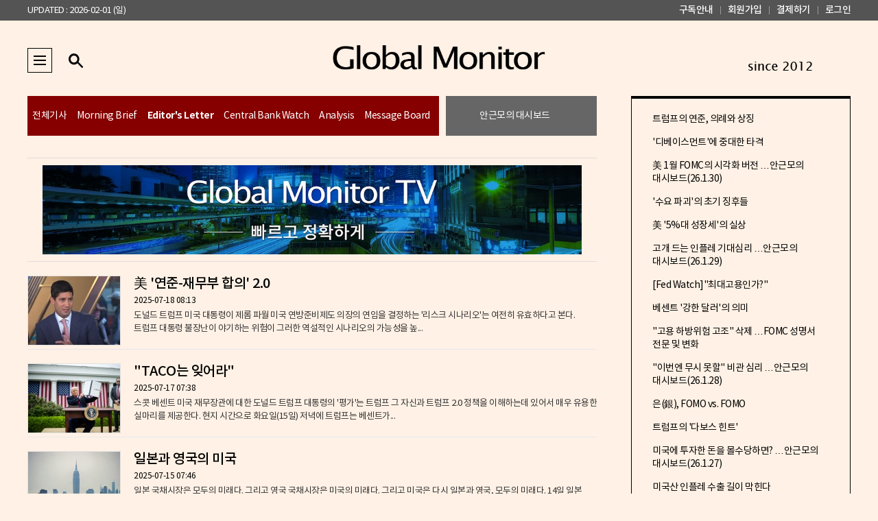

--- FILE ---
content_type: text/html; charset=UTF-8
request_url: https://www.globalmonitor.co.kr/list.php?ct=g0300&ssk=&sds=&nmd=&pg=10
body_size: 27661
content:
<!doctype html>
<html lang="ko">
<head>
<meta charset="utf-8">
<meta http-equiv="imagetoolbar" content="no">
<meta http-equiv="X-UA-Compatible" content="IE=edge,chrome=1">
<meta name="format-detection" content="telephone=no">
<meta name="robots" content="noindex"><meta name="Yeti" content="noindex"><meta name="googlebot" content="noindex">
<title>글로벌모니터</title>
<meta name="description" content="실시간 글로벌 경제/금융 뉴스와 분석 및 코멘터리 전문 미디어" />
<meta name="keywords" content="Morning Brief, Market Focus, Editor's Letter, China/Japan Express, Central Bank Watch, Analysis" />
<meta property="og:title" content="글로벌모니터" />
<meta property="og:description" content="실시간 글로벌 경제/금융 뉴스와 분석 및 코멘터리 전문 미디어" />
	<meta property="og:type" content="article"/>
<meta property="og:locale" content="ko_KR" />


<meta name="apple-mobile-web-app-title" content="GlobalMonitor">
<meta name="apple-mobile-web-app-status-bar-style" content="default">
<link rel="shortcut icon" href="https://cliimage.commutil.kr/comm_www/gm/gm.ico" type="image/x-icon">
<link rel="shortcut icon" sizes="192x192" href="https://cliimage.commutil.kr/comm_www/gm/android_192.png">
<link rel="image_src" href="https://cliimage.commutil.kr/comm_www/gm/android_200.png" />
<link rel="apple-touch-icon" href="https://cliimage.commutil.kr/comm_www/gm/iso_128.png">
<link rel="apple-touch-icon" sizes="128x128" href="https://cliimage.commutil.kr/comm_www/gm/iso_128.png">
<link rel="apple-touch-icon-precomposed" sizes="128x128" href="https://cliimage.commutil.kr/comm_www/gm/iso_128.png">


<link rel="stylesheet" href="https://cliimage.commutil.kr/glbm_www/css/slick.css?pp=016" type="text/css" charset="utf-8" />
<link rel="stylesheet" href="https://cliimage.commutil.kr/glbm_www/css/jquery.fancybox.css?pp=016" type="text/css" charset="utf-8" />


<link rel="stylesheet" href="https://cliimage.commutil.kr/glbm_www/css/common.css?pp=016" type="text/css" charset="utf-8" />
<!--[if lte IE 8]>
<script src="https://cliimage.commutil.kr/glbm_www/js/html5.js?pp=002"></script>
<![endif]-->
<script src="https://cliimage.commutil.kr/glbm_www/js/jquery-1.12.4.min.js?pp=002"></script>
<script src="https://cliimage.commutil.kr/glbm_www/js/slick.js?pp=002"></script>
<script src="https://cliimage.commutil.kr/glbm_www/js/jquery.fancybox.js?pp=002"></script>
<script src="https://cliimage.commutil.kr/glbm_www/js/ui_common.js?pp=002"></script>
<script src="https://cliimage.commutil.kr/glbm_www/js/mobile_common.js?pp=002"></script>
<script type="text/javascript">
function fnSearchSubmit( frm )
{
	if( !frm.sn.value )
	{
		//alert("검색어를 입력해주세요.");
		frm.sn.focus();
		return;
	}

	frm.submit();
}
</script>
<style>
.ad_boxCls a {
    display: inline-block;
    vertical-align: middle;
	line-height: 0;
}
.ad_boxCls div {
    display: inline;
    vertical-align: middle;
}
</style>

</head>
<body oncontextmenu='return false' onselectstart='return false' ondragstart='return false'>
	
	<div class="ntop">
		<div class="ntop_in">
			<div class="lt">
				<ul>
					<li><a href="#">UPDATED : 2026-02-01 (일)</a></li>
				</ul>
			</div>
			<div class="rt">
				<ul>
					<li><a href="https://www.globalmonitor.co.kr/nmember/pay.php">구독안내</a></li>
					<li><a href="https://www.globalmonitor.co.kr/nmember/join.php">회원가입</a></li>
					<li><a href="https://www.globalmonitor.co.kr/nmember/pay.php">결제하기</a></li>
					<li><a href="https://www.globalmonitor.co.kr/nmember/login.php?surl=https%3A%2F%2Fwww.globalmonitor.co.kr%2Flist.php%3Fct%3Dg0300%26ssk%3D%26sds%3D%26nmd%3D%26pg%3D10">로그인</a></li>
				</ul>
			</div>
		</div>
	</div>
	
	<div class="top">
		<div class="top_in">
			<div class="w1">
				<div class="e1">
					<div class="menu_wrap">
						<a href="javascript:;" class="menu_btn"><span class="blind">메뉴</span></a>
						<div class="menu_in">
							<ul>
								
		<li><a href="https://www.globalmonitor.co.kr/list.php?ct=g0000">전체기사</a></li>

		<li><a href="https://www.globalmonitor.co.kr/list.php?ct=g0100">Morning Brief</a></li>

		<li><a href="https://www.globalmonitor.co.kr/list.php?ct=g0300">Editor's Letter</a></li>

		<li><a href="https://www.globalmonitor.co.kr/list.php?ct=g0500">Central Bank Watch</a></li>

		<li><a href="https://www.globalmonitor.co.kr/list.php?ct=g0600">Analysis</a></li>

		<li><a href="https://www.globalmonitor.co.kr/list.php?ct=g0800">Message Board</a></li>
							</ul>
						</div>
					</div>
					<div class="sch_wrap">
						<a href="javascript:;" class="sch_btn"><span class="blind">검색</span></a>
						<div class="sch_in">
						<form name="topsch_frm" method="get" action="https://www.globalmonitor.co.kr/search.php" onsubmit="fnSearchSubmit(this);return false;">
							<input type="text" placeholder="검색어를 입력해 주세요." name="sn" id="search" onkeydown="if(event.keyCode==13){if(this.form.sn.value != ''){this.form.submit();}else{alert('검색어를 입력해주세요');return false;}}" />
							<button type="submit" onclick="fnSearchSubmit(this.form);"><span class="blind">검색</span></button>
						</form>
						</div>
					</div>
				</div>
			</div>
			<h1><a href="https://www.globalmonitor.co.kr/index.php"><img src="https://cliimage.commutil.kr/glbm_www/img/top_logo01.png" alt="Global Monitor" /></a></h1>
			<div class="w2">
				<a href="javascript:void(0)"><img src="https://cliimage.commutil.kr/glbm_www/img/2012_since.png" style="height:36px;" /></a>
				<!--a href="https://now.globalmonitor.co.kr" target="_blank"><img src="https://cliimage.commutil.kr/glbm_www/img/top_logo01_a.png" alt="Global Monitor now" /></a>
				<a href="javascript:void(0)"><img src="https://cliimage.commutil.kr/glbm_www/img/logo_gmlite_sml.png" alt="Global Monitor-lite" /></a-->
			</div>
		</div>
	</div>
	<div class="w1d">
		<div class="w1d_in">
			<div class="w1d_lt">
				<div style="height:60px;margin-bottom: 30px;overflow:hidden;">
				<div class="gnb" style="width: 600px;float:left;">
					<ul>
						
		<li style="width: auto;padding-left:7px;"><a href="https://www.globalmonitor.co.kr/list.php?ct=g0000">전체기사</a></li>

		<li style="width: auto;padding-left:15px;"><a href="https://www.globalmonitor.co.kr/list.php?ct=g0100">Morning Brief</a></li>

		<li style="width: auto;padding-left:15px;"><a href="https://www.globalmonitor.co.kr/list.php?ct=g0300" class="on">Editor's Letter</a></li>

		<li style="width: auto;padding-left:15px;"><a href="https://www.globalmonitor.co.kr/list.php?ct=g0500">Central Bank Watch</a></li>

		<li style="width: auto;padding-left:15px;"><a href="https://www.globalmonitor.co.kr/list.php?ct=g0600">Analysis</a></li>

		<li style="width: auto;padding-left:15px;"><a href="https://www.globalmonitor.co.kr/list.php?ct=g0800">Message Board</a></li>
					</ul>
				</div>
				<div class="gnb" style="margin-left:10px;width: 220px;background:#666;float:left;">
					<ul>
						<li style="width: auto;padding-left: 49px;"><a href="https://www.globalmonitor.co.kr/list.php?ct=g1000">안근모의 대시보드</a></li>
					</ul>
				</div>
				</div>
	<div class="ad_boxCls" style="width:830px;border-top:1px solid #ddd;border-bottom:1px solid #ddd;padding:10px 0;text-align:center;display: table-cell;vertical-align: middle;">
	<!--span style="width: 0;height: 100%;display: inline-block;vertical-align: middle;"></span-->
	<div style="width:100%;text-align:center;"><a href="https://www.globalmonitor.co.kr/extcont/adclick.php?sad=202410132335058500edd30f73a8116121113217&ssid=list"  target="_blank"><img alt="ad" src="https://cgeimage.commutil.kr/phpwas/restmb_allidxmake.php?pp=002&idx=999&simg=202410132335059007edd30f73a8116121113217_0.jpg&nmt=41" width="786" height="130" /><span class="clsAdViewLog" data-id="202410132335058500edd30f73a8116121113217" data-sec="list" data-mtype="41" style="display:none;"></span></a></div>	</div>
				<ul class="news_list">

					<li>
						<p>
							<a href="https://www.globalmonitor.co.kr/view.php?ud=202507180627388201a6a872ef5_41"><img src="https://cgeimage.commutil.kr/phpwas/restmb_setimgmake.php?pp=006&w=134&h=100&m=6&simg=20250510075720004631a6a872ef5143719682.jpg&nmt=41"></a>
						</p>
						<div>
							<dl>
								<dt>
									<a href="https://www.globalmonitor.co.kr/view.php?ud=202507180627388201a6a872ef5_41"><span>美 '연준-재무부 합의' 2.0</span></a>
								</dt>
								<dd class="name">
									<span class="letter">2025-07-18 08:13</span>
								</dd>
								<dd>
									<a href="https://www.globalmonitor.co.kr/view.php?ud=202507180627388201a6a872ef5_41">도널드 트럼프 미국 대통령이 제롬 파월 미국 연방준비제도 의장의 연임을 결정하는 '리스크 시나리오'는 여전히 유효하다고 본다. 트럼프 대통령 불장난이 야기하는 위험이 그러한 역설적인 시나리오의 가능성을 높...</a>
								</dd>
							</dl>
						</div>
						<!--20250510075720004631a6a872ef5143719682.jpg-->
					</li>
			
					<li>
						<p>
							<a href="https://www.globalmonitor.co.kr/view.php?ud=202507170628017651a6a872ef5_41"><img src="https://cgeimage.commutil.kr/phpwas/restmb_setimgmake.php?pp=006&w=134&h=100&m=6&simg=20250403080633081001a6a872ef512114321226.jpg&nmt=41"></a>
						</p>
						<div>
							<dl>
								<dt>
									<a href="https://www.globalmonitor.co.kr/view.php?ud=202507170628017651a6a872ef5_41"><span>"TACO는 잊어라"</span></a>
								</dt>
								<dd class="name">
									<span class="letter">2025-07-17 07:38</span>
								</dd>
								<dd>
									<a href="https://www.globalmonitor.co.kr/view.php?ud=202507170628017651a6a872ef5_41">스콧 베센트 미국 재무장관에 대한 도널드 트럼프 대통령의 '평가'는 트럼프 그 자신과 트럼프 2.0 정책을 이해하는데 있어서 매우 유용한 실마리를 제공한다. 현지 시간으로 화요일(15일) 저녁에 트럼프는 베센트가...</a>
								</dd>
							</dl>
						</div>
						<!--20250403080633081001a6a872ef512114321226.jpg-->
					</li>
			
					<li>
						<p>
							<a href="https://www.globalmonitor.co.kr/view.php?ud=2025071506141768031a6a872ef5_41"><img src="https://cgeimage.commutil.kr/phpwas/restmb_setimgmake.php?pp=006&w=134&h=100&m=6&simg=20240815075450073921a6a872ef512513320750.jpg&nmt=41"></a>
						</p>
						<div>
							<dl>
								<dt>
									<a href="https://www.globalmonitor.co.kr/view.php?ud=2025071506141768031a6a872ef5_41"><span>일본과 영국의 미국</span></a>
								</dt>
								<dd class="name">
									<span class="letter">2025-07-15 07:46</span>
								</dd>
								<dd>
									<a href="https://www.globalmonitor.co.kr/view.php?ud=2025071506141768031a6a872ef5_41">일본 국채시장은 모두의 미래다. 그리고 영국 국채시장은 미국의 미래다. 그리고 미국은 다시 일본과 영국, 모두의 미래다. 14일 일본 장기국채 수익률이 다시금 급등하면서 전세계로 파장을 전달했다. 흥미로운 것은...</a>
								</dd>
							</dl>
						</div>
						<!--20250715063505026091a6a872ef521017923911.jpg-->
					</li>
			
					<li>
						<p>
							<a href="https://www.globalmonitor.co.kr/view.php?ud=2025071105554957281a6a872ef5_41"><img src="https://cgeimage.commutil.kr/phpwas/restmb_setimgmake.php?pp=006&w=134&h=100&m=6&simg=20250711062701001301a6a872ef5221154150210.jpg&nmt=41"></a>
						</p>
						<div>
							<dl>
								<dt>
									<a href="https://www.globalmonitor.co.kr/view.php?ud=2025071105554957281a6a872ef5_41"><span>스테이블코인과 자본유입세</span></a>
								</dt>
								<dd class="name">
									<span class="letter">2025-07-11 07:39</span>
								</dd>
								<dd>
									<a href="https://www.globalmonitor.co.kr/view.php?ud=2025071105554957281a6a872ef5_41">미국의 "지속불가능한" 대외 부채는 미국의 거대한 경상수지 적자에서 비롯되는 것이라고 미국 바깥에서는 보고 있다. 그런데 미국은 그 막대한 대외 부채가 왜 발생하는지를 지속적으로 묻고 있다. 미국 바깥이 미국...</a>
								</dd>
							</dl>
						</div>
						<!--20250711074043051281a6a872ef5221154150210.jpg-->
					</li>
			
					<li>
						<p>
							<a href="https://www.globalmonitor.co.kr/view.php?ud=202507090316344821a6a872ef5_41"><img src="https://cgeimage.commutil.kr/phpwas/restmb_setimgmake.php?pp=006&w=134&h=100&m=6&simg=20250329085753052121a6a872ef5119197113124.jpg&nmt=41"></a>
						</p>
						<div>
							<dl>
								<dt>
									<a href="https://www.globalmonitor.co.kr/view.php?ud=202507090316344821a6a872ef5_41"><span>스테이블코인과 달러</span></a>
								</dt>
								<dd class="name">
									<span class="letter">2025-07-09 07:00</span>
								</dd>
								<dd>
									<a href="https://www.globalmonitor.co.kr/view.php?ud=202507090316344821a6a872ef5_41">미국 달러 스테이블코인(이하 스테이블코인)에 대한 잠재적 수요는 크게 네 갈래로 나누어서 볼 수 있다. 1) 첫째는 미국내 지급결제용 수요다. 신용카드 수수료가 비싼 미국에서 스테이블코인을 통해 거래 비용을 줄...</a>
								</dd>
							</dl>
						</div>
						<!--20250709062456027191a6a872ef5221154150210.jpg-->
					</li>
			
					<li>
						<p>
							<a href="https://www.globalmonitor.co.kr/view.php?ud=2025070804141727851a6a872ef5_41"><img src="https://cgeimage.commutil.kr/phpwas/restmb_setimgmake.php?pp=006&w=134&h=100&m=6&simg=20241104062348077121a6a872ef5211216130245.jpg&nmt=41"></a>
						</p>
						<div>
							<dl>
								<dt>
									<a href="https://www.globalmonitor.co.kr/view.php?ud=2025070804141727851a6a872ef5_41"><span>스테이블코인과 美 국채 금리</span></a>
								</dt>
								<dd class="name">
									<span class="letter">2025-07-08 07:00</span>
								</dd>
								<dd>
									<a href="https://www.globalmonitor.co.kr/view.php?ud=2025070804141727851a6a872ef5_41">지난달 미국 상원이 'GENIUS Act'를 가결함에 따라 달러 스테이블코인의 제도화가 조만간 이뤄지게 될 것으로 보인다. 금융서비스위원회에서 'STABLE Act'를 처리해 놓은 미 하원은 상원 법안을 참고해 다음주 이른바...</a>
								</dd>
							</dl>
						</div>
						<!--20250708061939061211a6a872ef5211216140111.jpg-->
					</li>
			
					<li>
						<p>
							<a href="https://www.globalmonitor.co.kr/view.php?ud=2025070303475226251a6a872ef5_41"><img src="https://cgeimage.commutil.kr/phpwas/restmb_setimgmake.php?pp=006&w=134&h=100&m=6&simg=20250703035629092321a6a872ef521138614.jpg&nmt=41"></a>
						</p>
						<div>
							<dl>
								<dt>
									<a href="https://www.globalmonitor.co.kr/view.php?ud=2025070303475226251a6a872ef5_41"><span>국채시장과 "Les Misérables"</span></a>
								</dt>
								<dd class="name">
									<span class="letter">2025-07-03 07:16</span>
								</dd>
								<dd>
									<a href="https://www.globalmonitor.co.kr/view.php?ud=2025070303475226251a6a872ef5_41">2025년 7월 2일, 키어 스타머 영국 총리가 지난 1년 동안의 노동당 정부 업적을 하나씩 나열하는 동안, 레이철 리브스 재무장관의 눈에서 눈물이 주르륵 흘러내렸다. 그 모습을 지켜보던 투자자들은 서둘러 영국 장기...</a>
								</dd>
							</dl>
						</div>
						<!--20250703035629092321a6a872ef521138614.jpg-->
					</li>
			
					<li>
						<p>
							<a href="https://www.globalmonitor.co.kr/view.php?ud=2025070206145556461a6a872ef5_41"><img src="https://cgeimage.commutil.kr/phpwas/restmb_setimgmake.php?pp=006&w=134&h=100&m=6&simg=20250208131008071601a6a872ef5175210140161.jpg&nmt=41"></a>
						</p>
						<div>
							<dl>
								<dt>
									<a href="https://www.globalmonitor.co.kr/view.php?ud=2025070206145556461a6a872ef5_41"><span>리세션을 가로막는 '4가지' 힘</span></a>
								</dt>
								<dd class="name">
									<span class="letter">2025-07-02 07:41</span>
								</dd>
								<dd>
									<a href="https://www.globalmonitor.co.kr/view.php?ud=2025070206145556461a6a872ef5_41">감세 연장 및 확대를 위한 법률안을 놓고 공화당 내부에서 줄다리기가 한창이던 지난달 29일 도널드 트럼프 미국 대통령은 자신의 소셜 미디어에 이렇게 썼다. "비용 삭감을 중시하는 공화당원 여러분, 나도 그 일원...</a>
								</dd>
							</dl>
						</div>
						<!--20250702063552009371a6a872ef521138614.jpg-->
					</li>
			
					<li>
						<p>
							<a href="https://www.globalmonitor.co.kr/view.php?ud=2025070106394022881a6a872ef5_41"><img src="https://cgeimage.commutil.kr/phpwas/restmb_setimgmake.php?pp=006&w=134&h=100&m=6&simg=20250523080224040081a6a872ef521017923937.jpg&nmt=41"></a>
						</p>
						<div>
							<dl>
								<dt>
									<a href="https://www.globalmonitor.co.kr/view.php?ud=2025070106394022881a6a872ef5_41"><span>달러가 망가지는 프로세스</span></a>
								</dt>
								<dd class="name">
									<span class="letter">2025-07-01 08:18</span>
								</dd>
								<dd>
									<a href="https://www.globalmonitor.co.kr/view.php?ud=2025070106394022881a6a872ef5_41">전쟁이 아닌 시기로는 최악의 재정을 운영하고 있는 미국의 대통령은 지금 오로지 채무자의 입장에서만 사고할 뿐 자본을 공여하는 쪽에 대한 적절한 보상에는 전혀 관심을 두지 않는다.그리고 지금 미국의 대통령은...</a>
								</dd>
							</dl>
						</div>
						<!--20250701081449018691a6a872ef5211216140169.jpg-->
					</li>
			
					<li>
						<p>
							<a href="https://www.globalmonitor.co.kr/view.php?ud=202506180547534651a6a872ef5_41"><img src="https://cgeimage.commutil.kr/phpwas/restmb_setimgmake.php?pp=006&w=134&h=100&m=6&simg=20250618071335014631a6a872ef512114321138.jpg&nmt=41"></a>
						</p>
						<div>
							<dl>
								<dt>
									<a href="https://www.globalmonitor.co.kr/view.php?ud=202506180547534651a6a872ef5_41"><span>이란의 "전략적 실수" 위험</span></a>
								</dt>
								<dd class="name">
									<span class="letter">2025-06-18 07:17</span>
								</dd>
								<dd>
									<a href="https://www.globalmonitor.co.kr/view.php?ud=202506180547534651a6a872ef5_41">이스라엘 총리 벤야민 네타냐후가 지금 무엇을 얻기를 원하는지를 추측하는 것은 그다지 어렵지 않다. 이란이 혁명 이후 40여년 만에 가장 취약해진 지금 이스라엘은 중동의 질서를 근본적으로 뒤바꿀 수 있는 절호의...</a>
								</dd>
							</dl>
						</div>
						<!--20250618071335014631a6a872ef512114321138.jpg-->
					</li>
							</ul>
				<div class="paging">
							<a href="https://www.globalmonitor.co.kr/list.php?ct=g0300&ssk=&sds=&nmd=&pg=1" class="pg_first"><span class="blind">처음</span></a>		<a href="https://www.globalmonitor.co.kr/list.php?ct=g0300&ssk=&sds=&nmd=&pg=1" class="pg_prev"><span class="blind">이전</span></a>				<a href="https://www.globalmonitor.co.kr/list.php?ct=g0300&ssk=&sds=&nmd=&pg=1">1</a><a href="https://www.globalmonitor.co.kr/list.php?ct=g0300&ssk=&sds=&nmd=&pg=2">2</a><a href="https://www.globalmonitor.co.kr/list.php?ct=g0300&ssk=&sds=&nmd=&pg=3">3</a><a href="https://www.globalmonitor.co.kr/list.php?ct=g0300&ssk=&sds=&nmd=&pg=4">4</a><a href="https://www.globalmonitor.co.kr/list.php?ct=g0300&ssk=&sds=&nmd=&pg=5">5</a><a href="https://www.globalmonitor.co.kr/list.php?ct=g0300&ssk=&sds=&nmd=&pg=6">6</a><a href="https://www.globalmonitor.co.kr/list.php?ct=g0300&ssk=&sds=&nmd=&pg=7">7</a><a href="https://www.globalmonitor.co.kr/list.php?ct=g0300&ssk=&sds=&nmd=&pg=8">8</a><a href="https://www.globalmonitor.co.kr/list.php?ct=g0300&ssk=&sds=&nmd=&pg=9">9</a><a href="https://www.globalmonitor.co.kr/list.php?ct=g0300&ssk=&sds=&nmd=&pg=10" class="on">10</a>		<a href="https://www.globalmonitor.co.kr/list.php?ct=g0300&ssk=&sds=&nmd=&pg=11" class="pg_next"><span class="blind">다음</span></a>		<a href="https://www.globalmonitor.co.kr/list.php?ct=g0300&ssk=&sds=&nmd=&pg=140" class="pg_last"><span class="blind">끝</span></a>				</div>
			</div>
			<div class="w1d_rt">

				<div class="m2d" style="padding-top:0px;">
					<ul>

						<li><a href="https://www.globalmonitor.co.kr/view.php?ud=2026013108210923371a6a872ef5_41">트럼프의 연준, 의례와 상징</a></li>
			
						<li><a href="https://www.globalmonitor.co.kr/view.php?ud=2026013104252748141a6a872ef5_41">'디베이스먼트'에 중대한 타격</a></li>
			
						<li><a href="https://www.globalmonitor.co.kr/view.php?ud=2026013008543821671a6a872ef5_41">美 1월 FOMC의 시각화 버전 …안근모의 대시보드(26.1.30)</a></li>
			
						<li><a href="https://www.globalmonitor.co.kr/view.php?ud=2026013004174847911a6a872ef5_41">'수요 파괴'의 초기 징후들</a></li>
			
						<li><a href="https://www.globalmonitor.co.kr/view.php?ud=202601300206358831a6a872ef5_41">美 '5%대 성장세'의 실상</a></li>
			
						<li><a href="https://www.globalmonitor.co.kr/view.php?ud=2026012909052593041a6a872ef5_41">고개 드는 인플레 기대심리 …안근모의 대시보드(26.1.29)</a></li>
			
						<li><a href="https://www.globalmonitor.co.kr/view.php?ud=2026012907145349321a6a872ef5_41">[Fed Watch]"최대고용인가?"</a></li>
			
						<li><a href="https://www.globalmonitor.co.kr/view.php?ud=2026012901400649161a6a872ef5_41">베센트 '강한 달러'의 의미</a></li>
			
						<li><a href="https://www.globalmonitor.co.kr/view.php?ud=202601290310125131a6a872ef5_41">"고용 하방위험 고조" 삭제 …FOMC 성명서 전문 및 변화</a></li>
			
						<li><a href="https://www.globalmonitor.co.kr/view.php?ud=202601280833408651a6a872ef5_41">"이번엔 무시 못할" 비관 심리 …안근모의 대시보드(26.1.28)</a></li>
			
						<li><a href="https://www.globalmonitor.co.kr/view.php?ud=2026012804321236691a6a872ef5_41">은(銀), FOMO vs. FOMO</a></li>
			
						<li><a href="https://www.globalmonitor.co.kr/view.php?ud=2026012800570524711a6a872ef5_41">트럼프의 '다보스 힌트'</a></li>
			
						<li><a href="https://www.globalmonitor.co.kr/view.php?ud=2026012708474215311a6a872ef5_41">미국에 투자한 돈을 몰수당하면? …안근모의 대시보드(26.1.27)</a></li>
			
						<li><a href="https://www.globalmonitor.co.kr/view.php?ud=2026012704330782171a6a872ef5_41">미국산 인플레 수출 길이 막힌다</a></li>
			
						<li><a href="https://www.globalmonitor.co.kr/view.php?ud=2026012701432910631a6a872ef5_41">'달러 캐리 트레이드' 가열</a></li>
								</ul>
				</div>
<div style="height:20px;"></div>
<div class="ad_boxCls" style="width:320px;border:1px solid #ddd;text-align:center;display: table-cell;vertical-align: middle;padding:15px 0;">
<span style="width: 0;height: 100%;display: inline-block;vertical-align: middle;"></span>
<div style="width:100%;text-align:center;"><a href="https://www.globalmonitor.co.kr/extcont/adclick.php?sad=202410132342068844edd30f73a8116121113217&ssid=list" ><img alt="ad" src="https://cgeimage.commutil.kr/phpwas/restmb_allidxmake.php?pp=002&idx=999&simg=202410132342062507edd30f73a8116121113217_0.png&nmt=41" width="318" height="128" /><span class="clsAdViewLog" data-id="202410132342068844edd30f73a8116121113217" data-sec="list" data-mtype="41" style="display:none;"></span></a></div></div>
			</div>
		</div>
	</div><!-- //w1d -->
<script type="text/javascript">
function fnSendMail( strUrl, strTitle, strIDType )
{
    var _url = encodeURIComponent(strUrl);
    var _txt = encodeURIComponent(strTitle);
    var _idtype = encodeURIComponent(strIDType);
	url="/email_send.php?txt="+_txt+"&url="+_url+"&id="+_idtype;

	var fbWin = window.open(url,'emailwin','toolbar=0,status=0,width=420,height=270');
	if (fbWin) {
		fbWin.focus();
	}
}
</script>	<div class="footer">
		<div class="footer_in">
            <!--div class="w0"><a href="https://now.globalmonitor.co.kr"><img src="https://cliimage.commutil.kr/glbm_www/img/top_logo01_a.png" alt="Global Monitor Now" /></a></div-->
            <div class="w1">
				<div class="e1">
					<h1><a href="https://www.globalmonitor.co.kr/index.php"><img src="https://cliimage.commutil.kr/glbm_www/img/top_logo01.png" alt="Global Monitor" /></a></h1>
				</div>
				<div class="e2">
					<ul class="r1">
						<li><a href="https://www.globalmonitor.co.kr/nwetc/intro.php">회사소개</a></li>
						<li><a href="https://www.globalmonitor.co.kr/nwetc/prv.php" style="font-weight:bold;">개인정보취급방침</a></li>
						<!--li><a href="https://www.globalmonitor.co.kr/nwetc/location.php">찾아오시는 길</a></li-->
						<li><a href="https://www.globalmonitor.co.kr/nwetc/notice.php">공지사항</a></li>
						<li><a href="https://www.globalmonitor.co.kr/nwetc/event.php">이벤트안내</a></li>
					</ul>
                    <div class="r2">
                        <ul>
                                                            <li><a href="https://www.globalmonitor.co.kr/nmember/pay.php">구독안내</a></li>
                                <li><a href="https://www.globalmonitor.co.kr/nmember/join.php">회원가입</a></li>
                                <li><a href="https://www.globalmonitor.co.kr/nmember/pay.php">결제하기</a></li>
                                <li><a href="https://www.globalmonitor.co.kr/nmember/login.php?surl=https%3A%2F%2Fwww.globalmonitor.co.kr%2Flist.php%3Fct%3Dg0300%26ssk%3D%26sds%3D%26nmd%3D%26pg%3D10">로그인</a></li>
                                                    </ul>
                    </div>
				</div>
			</div>
			<div class="w2">
				<p>상호명 : 글로벌뉴스앤리서치(주) | 사업자 등록번호 : 106-86-84563 ㅣ 발행·편집인: 안근모 ㅣ 전화 : 02-790-9582<br />
주소 : 서울특별시 영등포구 국제금융로6길 33, 919호 에이145(여의도동) | 등록번호 : 서울 아02141 ㅣ 등록일자 : 2012-02-21 ㅣ 발행일자 : 2012-06-08 |청소년보호책임자 : 안근모 E-mail : globalmonitor.co.kr@gmail.com</p>
			</div>
			<div class="w3">
				<p>GLOBALMONITOR의 모든 컨텐츠(기사)는 저작권법의 보호를 받으므로 무단 전재·복사·배포 등을 금합니다.</p>
			</div>
		</div>
	</div>
<script language=javascript>
var g_strDispType='41';
var g_strCategory='';
var g_strNewsID='';
var g_strRemoteIP = '18.222.101.90';

function InternalLogFunc()
{
	var fbds = document.createElement('script');
	var s = document.getElementsByTagName('script')[0];
	fbds.src = 'https://cgeimage.commutil.kr/jscomm/logger/logger.js?pp=007';
	s.parentNode.insertBefore(fbds, s);
}
</script>

<!-- Global site tag (gtag.js) - Google Analytics -->
<script async src="https://www.googletagmanager.com/gtag/js?id=UA-145390491-1"></script>
<script>
  window.dataLayer = window.dataLayer || [];
  function gtag(){dataLayer.push(arguments);}
  gtag('js', new Date());

  gtag('config', 'UA-145390491-1');
</script>



<script language=javascript>
	InternalLogFunc();
	</script>
</body>
</html>
